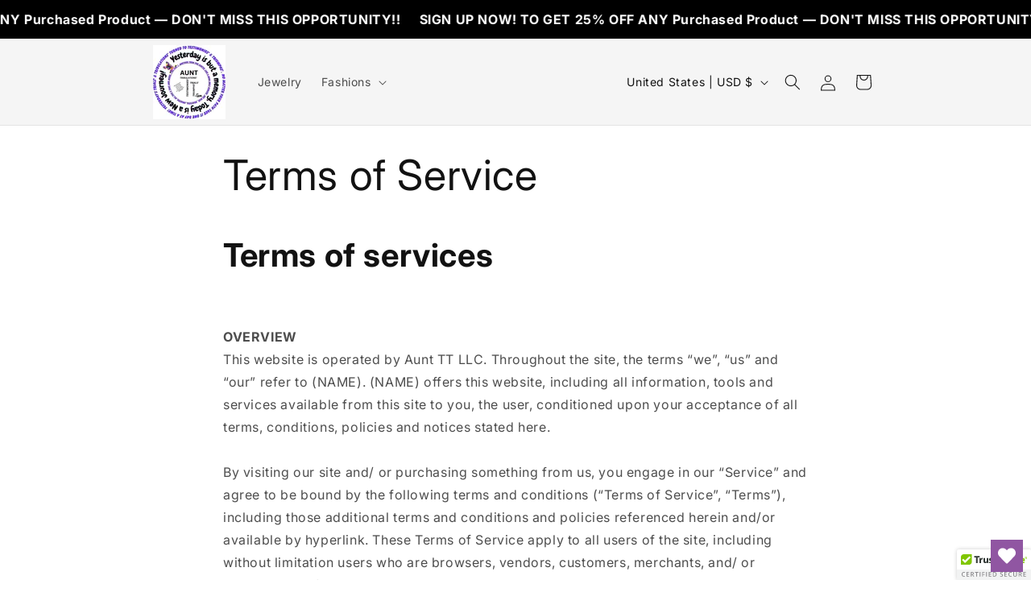

--- FILE ---
content_type: text/css
request_url: https://aunttt.com/cdn/shop/t/6/assets/component-newsletter.css?v=4727253280200485261717193906
body_size: -355
content:
.newsletter-form{display:flex;flex-direction:column;justify-content:center;align-items:center;width:100%;position:relative}@media screen and (min-width: 750px){.newsletter-form{align-items:flex-start;margin:0 auto;max-width:36rem}}.newsletter-form__field-wrapper{width:100%}.newsletter-form__field-wrapper .field__input{padding-right:5rem}.newsletter-form__field-wrapper .field{z-index:0}.newsletter-form__message{justify-content:center;margin-bottom:0}.newsletter-form__message--success{margin-top:2rem}@media screen and (min-width: 750px){.newsletter-form__message{justify-content:flex-start}}.newsletter-form__button{width:4.4rem;margin:0;right:var(--inputs-border-width);top:0;height:100%;z-index:2}.newsletter-form__button:focus-visible{box-shadow:0 0 0 .3rem rgb(var(--color-background)),0 0 0 .4rem rgba(var(--color-foreground));background-color:rgb(var(--color-background))}.newsletter-form__button:focus{box-shadow:0 0 0 .3rem rgb(var(--color-background)),0 0 0 .4rem rgba(var(--color-foreground));background-color:rgb(var(--color-background))}.newsletter-form__button:not(:focus-visible):not(.focused){box-shadow:inherit;background-color:inherit}.newsletter-form__button .icon{width:1.5rem}
/*# sourceMappingURL=/cdn/shop/t/6/assets/component-newsletter.css.map?v=4727253280200485261717193906 */


--- FILE ---
content_type: application/x-javascript; charset=utf-8
request_url: https://bundler.nice-team.net/app/shop/status/3969af.myshopify.com.js?1770005923
body_size: -332
content:
var bundler_settings_updated='1698273363';